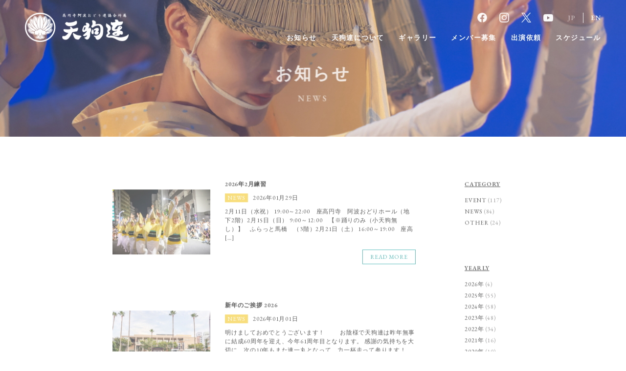

--- FILE ---
content_type: text/html; charset=UTF-8
request_url: https://tenguren.com/news/?cat=2
body_size: 10394
content:

<!doctype html>
<html lang="ja">
<head>

<!-- Google Tag Manager -->
<script>(function(w,d,s,l,i){w[l]=w[l]||[];w[l].push({'gtm.start':
new Date().getTime(),event:'gtm.js'});var f=d.getElementsByTagName(s)[0],
j=d.createElement(s),dl=l!='dataLayer'?'&l='+l:'';j.async=true;j.src=
'https://www.googletagmanager.com/gtm.js?id='+i+dl;f.parentNode.insertBefore(j,f);
})(window,document,'script','dataLayer','GTM-KXDFNBS5');</script>
<!-- End Google Tag Manager -->

<meta charset="UTF-8">
<title>お知らせ｜天狗連 -東京高円寺阿波おどり-</title>
<meta name="author" content="天狗連">
<meta name="viewport" content="width=device-width, initial-scale=1.0">
<meta name="format-detection" content="telephone=no">
<link rel="apple-touch-icon" href="https://tenguren.com/images/common/logo.png" sizes="180x180">
<link rel="icon" href="https://tenguren.com/images/common/favicon.ico">
<meta name="description" content="東京・高円寺阿波おどり連協会所属「天狗連」のお知らせのページです。出演のご報告、日々の練習のご紹介、活動日程の更新など、天狗連からのお知らせをこちらでご案内して参ります。">
<meta name="keywords" content="天狗連,お知らせ,news,出演,告知,練習,活動">
<link rel="canonical" href="https://tenguren.com/news"> 
<meta property="og:type" content="article">
<meta property="og:title" content="お知らせ｜天狗連 -東京高円寺阿波おどり-">
<meta property="og:url" content="https://tenguren.com/news">
<meta property="og:description" content="東京・高円寺阿波おどり連協会所属「天狗連」のお知らせのページです。出演のご報告、日々の練習のご紹介、活動日程の更新など、天狗連からのお知らせをこちらでご案内して参ります。">
<meta property="og:image" content="https://tenguren.com/images/common/og_image.jpg?20240407">
<meta property="og:site_name" content="東京高円寺阿波おどり 天狗連 -AWA ODORI DANCE TEAM-">
<meta name="twitter:card" content="summary large image">
<meta name="twitter:title" content="お知らせ｜天狗連 -東京高円寺阿波おどり-">
<meta name="twitter:url" content="https://tenguren.com/news">
<meta name="twitter:description" content="東京・高円寺阿波おどり連協会所属「天狗連」のお知らせのページです。出演のご報告、日々の練習のご紹介、活動日程の更新など、天狗連からのお知らせをこちらでご案内して参ります。">
<meta name="twitter:image:src" content="https://tenguren.com/images/common/og_image.jpg?20240407">
<meta name="twitter:site" content="東京高円寺阿波おどり 天狗連 -AWA ODORI DANCE TEAM-">
<link rel="stylesheet" href="https://tenguren.com/news/wp-content/themes/tenguren/reset.css?20220402">
<link rel="stylesheet" href="https://tenguren.com/news/wp-content/themes/tenguren/common.css?20240322">  
<link rel="stylesheet" href="https://tenguren.com/news/wp-content/themes/tenguren/style.css?20240405">  
<link rel="preconnect" href="https://fonts.googleapis.com">
<link rel="preconnect" href="https://fonts.gstatic.com" crossorigin>
<link href="https://fonts.googleapis.com/css2?family=EB+Garamond:wght@400;500;600&display=swap" rel="stylesheet">
<title>NEWS &#8211; テストページ</title>
<meta name='robots' content='max-image-preview:large' />
<link rel='dns-prefetch' href='//s.w.org' />
<link rel='dns-prefetch' href='//c0.wp.com' />
<link rel="alternate" type="application/rss+xml" title="テストページ &raquo; フィード" href="https://tenguren.com/news/?feed=rss2" />
<link rel="alternate" type="application/rss+xml" title="テストページ &raquo; コメントフィード" href="https://tenguren.com/news/?feed=comments-rss2" />
<link rel="alternate" type="application/rss+xml" title="テストページ &raquo; NEWS カテゴリーのフィード" href="https://tenguren.com/news/?feed=rss2&#038;cat=2" />
<script type="text/javascript">
window._wpemojiSettings = {"baseUrl":"https:\/\/s.w.org\/images\/core\/emoji\/13.1.0\/72x72\/","ext":".png","svgUrl":"https:\/\/s.w.org\/images\/core\/emoji\/13.1.0\/svg\/","svgExt":".svg","source":{"concatemoji":"https:\/\/tenguren.com\/news\/wp-includes\/js\/wp-emoji-release.min.js?ver=5.9.12"}};
/*! This file is auto-generated */
!function(e,a,t){var n,r,o,i=a.createElement("canvas"),p=i.getContext&&i.getContext("2d");function s(e,t){var a=String.fromCharCode;p.clearRect(0,0,i.width,i.height),p.fillText(a.apply(this,e),0,0);e=i.toDataURL();return p.clearRect(0,0,i.width,i.height),p.fillText(a.apply(this,t),0,0),e===i.toDataURL()}function c(e){var t=a.createElement("script");t.src=e,t.defer=t.type="text/javascript",a.getElementsByTagName("head")[0].appendChild(t)}for(o=Array("flag","emoji"),t.supports={everything:!0,everythingExceptFlag:!0},r=0;r<o.length;r++)t.supports[o[r]]=function(e){if(!p||!p.fillText)return!1;switch(p.textBaseline="top",p.font="600 32px Arial",e){case"flag":return s([127987,65039,8205,9895,65039],[127987,65039,8203,9895,65039])?!1:!s([55356,56826,55356,56819],[55356,56826,8203,55356,56819])&&!s([55356,57332,56128,56423,56128,56418,56128,56421,56128,56430,56128,56423,56128,56447],[55356,57332,8203,56128,56423,8203,56128,56418,8203,56128,56421,8203,56128,56430,8203,56128,56423,8203,56128,56447]);case"emoji":return!s([10084,65039,8205,55357,56613],[10084,65039,8203,55357,56613])}return!1}(o[r]),t.supports.everything=t.supports.everything&&t.supports[o[r]],"flag"!==o[r]&&(t.supports.everythingExceptFlag=t.supports.everythingExceptFlag&&t.supports[o[r]]);t.supports.everythingExceptFlag=t.supports.everythingExceptFlag&&!t.supports.flag,t.DOMReady=!1,t.readyCallback=function(){t.DOMReady=!0},t.supports.everything||(n=function(){t.readyCallback()},a.addEventListener?(a.addEventListener("DOMContentLoaded",n,!1),e.addEventListener("load",n,!1)):(e.attachEvent("onload",n),a.attachEvent("onreadystatechange",function(){"complete"===a.readyState&&t.readyCallback()})),(n=t.source||{}).concatemoji?c(n.concatemoji):n.wpemoji&&n.twemoji&&(c(n.twemoji),c(n.wpemoji)))}(window,document,window._wpemojiSettings);
</script>
<style type="text/css">
img.wp-smiley,
img.emoji {
	display: inline !important;
	border: none !important;
	box-shadow: none !important;
	height: 1em !important;
	width: 1em !important;
	margin: 0 0.07em !important;
	vertical-align: -0.1em !important;
	background: none !important;
	padding: 0 !important;
}
</style>
	<link rel='stylesheet' id='wp-block-library-css'  href='https://c0.wp.com/c/5.9.12/wp-includes/css/dist/block-library/style.min.css' type='text/css' media='all' />
<style id='wp-block-library-inline-css' type='text/css'>
.has-text-align-justify{text-align:justify;}
</style>
<style id='js-archive-list-archive-widget-style-inline-css' type='text/css'>
/*!***************************************************************************************************************************************************************************************************************************************!*\
  !*** css ./node_modules/css-loader/dist/cjs.js??ruleSet[1].rules[4].use[1]!./node_modules/postcss-loader/dist/cjs.js??ruleSet[1].rules[4].use[2]!./node_modules/sass-loader/dist/cjs.js??ruleSet[1].rules[4].use[3]!./src/style.scss ***!
  \***************************************************************************************************************************************************************************************************************************************/
@charset "UTF-8";
/**
 * The following styles get applied both on the front of your site
 * and in the editor.
 *
 * Replace them with your own styles or remove the file completely.
 */
.js-archive-list a,
.js-archive-list a:focus,
.js-archive-list a:hover {
  text-decoration: none;
}
.js-archive-list .loading {
  display: inline-block;
  padding-left: 5px;
  vertical-align: middle;
  width: 25px;
}
.jal-hide {
  display: none;
}
.widget_jaw_widget ul.jaw_widget,
ul.jaw_widget ul,
body .wp-block-js-archive-list-archive-widget ul.jaw_widget,
body .wp-block-js-archive-list-archive-widget ul.jaw_widget ul,
body ul.jaw_widget {
  list-style: none;
  margin-left: 0;
  padding-left: 0;
}
.widget_jaw_widget ul.jaw_widget li,
.wp-block-js-archive-list-archive-widget ul.jaw_widget li,
.jaw_widget ul li {
  padding-left: 1rem;
  list-style: none;
}
.widget_jaw_widget ul.jaw_widget li::before,
.wp-block-js-archive-list-archive-widget ul.jaw_widget li::before,
.jaw_widget ul li::before {
  content: "";
}
.widget_jaw_widget ul.jaw_widget li .post-date::before,
.wp-block-js-archive-list-archive-widget ul.jaw_widget li .post-date::before,
.jaw_widget ul li .post-date::before {
  content: "—";
  padding-right: 5px;
}
.widget_jaw_widget ul.jaw_widget li .post-date,
.wp-block-js-archive-list-archive-widget ul.jaw_widget li .post-date,
.jaw_widget ul li .post-date {
  padding-left: 5px;
}
/** Bullet's padding **/
.jaw_symbol {
  margin-right: 0.5rem;
}

/*# sourceMappingURL=style-index.css.map*/
</style>
<link rel='stylesheet' id='mediaelement-css'  href='https://c0.wp.com/c/5.9.12/wp-includes/js/mediaelement/mediaelementplayer-legacy.min.css' type='text/css' media='all' />
<link rel='stylesheet' id='wp-mediaelement-css'  href='https://c0.wp.com/c/5.9.12/wp-includes/js/mediaelement/wp-mediaelement.min.css' type='text/css' media='all' />
<style id='global-styles-inline-css' type='text/css'>
body{--wp--preset--color--black: #000000;--wp--preset--color--cyan-bluish-gray: #abb8c3;--wp--preset--color--white: #ffffff;--wp--preset--color--pale-pink: #f78da7;--wp--preset--color--vivid-red: #cf2e2e;--wp--preset--color--luminous-vivid-orange: #ff6900;--wp--preset--color--luminous-vivid-amber: #fcb900;--wp--preset--color--light-green-cyan: #7bdcb5;--wp--preset--color--vivid-green-cyan: #00d084;--wp--preset--color--pale-cyan-blue: #8ed1fc;--wp--preset--color--vivid-cyan-blue: #0693e3;--wp--preset--color--vivid-purple: #9b51e0;--wp--preset--gradient--vivid-cyan-blue-to-vivid-purple: linear-gradient(135deg,rgba(6,147,227,1) 0%,rgb(155,81,224) 100%);--wp--preset--gradient--light-green-cyan-to-vivid-green-cyan: linear-gradient(135deg,rgb(122,220,180) 0%,rgb(0,208,130) 100%);--wp--preset--gradient--luminous-vivid-amber-to-luminous-vivid-orange: linear-gradient(135deg,rgba(252,185,0,1) 0%,rgba(255,105,0,1) 100%);--wp--preset--gradient--luminous-vivid-orange-to-vivid-red: linear-gradient(135deg,rgba(255,105,0,1) 0%,rgb(207,46,46) 100%);--wp--preset--gradient--very-light-gray-to-cyan-bluish-gray: linear-gradient(135deg,rgb(238,238,238) 0%,rgb(169,184,195) 100%);--wp--preset--gradient--cool-to-warm-spectrum: linear-gradient(135deg,rgb(74,234,220) 0%,rgb(151,120,209) 20%,rgb(207,42,186) 40%,rgb(238,44,130) 60%,rgb(251,105,98) 80%,rgb(254,248,76) 100%);--wp--preset--gradient--blush-light-purple: linear-gradient(135deg,rgb(255,206,236) 0%,rgb(152,150,240) 100%);--wp--preset--gradient--blush-bordeaux: linear-gradient(135deg,rgb(254,205,165) 0%,rgb(254,45,45) 50%,rgb(107,0,62) 100%);--wp--preset--gradient--luminous-dusk: linear-gradient(135deg,rgb(255,203,112) 0%,rgb(199,81,192) 50%,rgb(65,88,208) 100%);--wp--preset--gradient--pale-ocean: linear-gradient(135deg,rgb(255,245,203) 0%,rgb(182,227,212) 50%,rgb(51,167,181) 100%);--wp--preset--gradient--electric-grass: linear-gradient(135deg,rgb(202,248,128) 0%,rgb(113,206,126) 100%);--wp--preset--gradient--midnight: linear-gradient(135deg,rgb(2,3,129) 0%,rgb(40,116,252) 100%);--wp--preset--duotone--dark-grayscale: url('#wp-duotone-dark-grayscale');--wp--preset--duotone--grayscale: url('#wp-duotone-grayscale');--wp--preset--duotone--purple-yellow: url('#wp-duotone-purple-yellow');--wp--preset--duotone--blue-red: url('#wp-duotone-blue-red');--wp--preset--duotone--midnight: url('#wp-duotone-midnight');--wp--preset--duotone--magenta-yellow: url('#wp-duotone-magenta-yellow');--wp--preset--duotone--purple-green: url('#wp-duotone-purple-green');--wp--preset--duotone--blue-orange: url('#wp-duotone-blue-orange');--wp--preset--font-size--small: 13px;--wp--preset--font-size--medium: 20px;--wp--preset--font-size--large: 36px;--wp--preset--font-size--x-large: 42px;}.has-black-color{color: var(--wp--preset--color--black) !important;}.has-cyan-bluish-gray-color{color: var(--wp--preset--color--cyan-bluish-gray) !important;}.has-white-color{color: var(--wp--preset--color--white) !important;}.has-pale-pink-color{color: var(--wp--preset--color--pale-pink) !important;}.has-vivid-red-color{color: var(--wp--preset--color--vivid-red) !important;}.has-luminous-vivid-orange-color{color: var(--wp--preset--color--luminous-vivid-orange) !important;}.has-luminous-vivid-amber-color{color: var(--wp--preset--color--luminous-vivid-amber) !important;}.has-light-green-cyan-color{color: var(--wp--preset--color--light-green-cyan) !important;}.has-vivid-green-cyan-color{color: var(--wp--preset--color--vivid-green-cyan) !important;}.has-pale-cyan-blue-color{color: var(--wp--preset--color--pale-cyan-blue) !important;}.has-vivid-cyan-blue-color{color: var(--wp--preset--color--vivid-cyan-blue) !important;}.has-vivid-purple-color{color: var(--wp--preset--color--vivid-purple) !important;}.has-black-background-color{background-color: var(--wp--preset--color--black) !important;}.has-cyan-bluish-gray-background-color{background-color: var(--wp--preset--color--cyan-bluish-gray) !important;}.has-white-background-color{background-color: var(--wp--preset--color--white) !important;}.has-pale-pink-background-color{background-color: var(--wp--preset--color--pale-pink) !important;}.has-vivid-red-background-color{background-color: var(--wp--preset--color--vivid-red) !important;}.has-luminous-vivid-orange-background-color{background-color: var(--wp--preset--color--luminous-vivid-orange) !important;}.has-luminous-vivid-amber-background-color{background-color: var(--wp--preset--color--luminous-vivid-amber) !important;}.has-light-green-cyan-background-color{background-color: var(--wp--preset--color--light-green-cyan) !important;}.has-vivid-green-cyan-background-color{background-color: var(--wp--preset--color--vivid-green-cyan) !important;}.has-pale-cyan-blue-background-color{background-color: var(--wp--preset--color--pale-cyan-blue) !important;}.has-vivid-cyan-blue-background-color{background-color: var(--wp--preset--color--vivid-cyan-blue) !important;}.has-vivid-purple-background-color{background-color: var(--wp--preset--color--vivid-purple) !important;}.has-black-border-color{border-color: var(--wp--preset--color--black) !important;}.has-cyan-bluish-gray-border-color{border-color: var(--wp--preset--color--cyan-bluish-gray) !important;}.has-white-border-color{border-color: var(--wp--preset--color--white) !important;}.has-pale-pink-border-color{border-color: var(--wp--preset--color--pale-pink) !important;}.has-vivid-red-border-color{border-color: var(--wp--preset--color--vivid-red) !important;}.has-luminous-vivid-orange-border-color{border-color: var(--wp--preset--color--luminous-vivid-orange) !important;}.has-luminous-vivid-amber-border-color{border-color: var(--wp--preset--color--luminous-vivid-amber) !important;}.has-light-green-cyan-border-color{border-color: var(--wp--preset--color--light-green-cyan) !important;}.has-vivid-green-cyan-border-color{border-color: var(--wp--preset--color--vivid-green-cyan) !important;}.has-pale-cyan-blue-border-color{border-color: var(--wp--preset--color--pale-cyan-blue) !important;}.has-vivid-cyan-blue-border-color{border-color: var(--wp--preset--color--vivid-cyan-blue) !important;}.has-vivid-purple-border-color{border-color: var(--wp--preset--color--vivid-purple) !important;}.has-vivid-cyan-blue-to-vivid-purple-gradient-background{background: var(--wp--preset--gradient--vivid-cyan-blue-to-vivid-purple) !important;}.has-light-green-cyan-to-vivid-green-cyan-gradient-background{background: var(--wp--preset--gradient--light-green-cyan-to-vivid-green-cyan) !important;}.has-luminous-vivid-amber-to-luminous-vivid-orange-gradient-background{background: var(--wp--preset--gradient--luminous-vivid-amber-to-luminous-vivid-orange) !important;}.has-luminous-vivid-orange-to-vivid-red-gradient-background{background: var(--wp--preset--gradient--luminous-vivid-orange-to-vivid-red) !important;}.has-very-light-gray-to-cyan-bluish-gray-gradient-background{background: var(--wp--preset--gradient--very-light-gray-to-cyan-bluish-gray) !important;}.has-cool-to-warm-spectrum-gradient-background{background: var(--wp--preset--gradient--cool-to-warm-spectrum) !important;}.has-blush-light-purple-gradient-background{background: var(--wp--preset--gradient--blush-light-purple) !important;}.has-blush-bordeaux-gradient-background{background: var(--wp--preset--gradient--blush-bordeaux) !important;}.has-luminous-dusk-gradient-background{background: var(--wp--preset--gradient--luminous-dusk) !important;}.has-pale-ocean-gradient-background{background: var(--wp--preset--gradient--pale-ocean) !important;}.has-electric-grass-gradient-background{background: var(--wp--preset--gradient--electric-grass) !important;}.has-midnight-gradient-background{background: var(--wp--preset--gradient--midnight) !important;}.has-small-font-size{font-size: var(--wp--preset--font-size--small) !important;}.has-medium-font-size{font-size: var(--wp--preset--font-size--medium) !important;}.has-large-font-size{font-size: var(--wp--preset--font-size--large) !important;}.has-x-large-font-size{font-size: var(--wp--preset--font-size--x-large) !important;}
</style>
<link rel='stylesheet' id='jetpack_css-css'  href='https://c0.wp.com/p/jetpack/11.4.2/css/jetpack.css' type='text/css' media='all' />
<script type='text/javascript' src='https://c0.wp.com/c/5.9.12/wp-includes/js/jquery/jquery.min.js' id='jquery-core-js'></script>
<script type='text/javascript' src='https://c0.wp.com/c/5.9.12/wp-includes/js/jquery/jquery-migrate.min.js' id='jquery-migrate-js'></script>
<link rel="https://api.w.org/" href="https://tenguren.com/news/index.php?rest_route=/" /><link rel="alternate" type="application/json" href="https://tenguren.com/news/index.php?rest_route=/wp/v2/categories/2" /><link rel="EditURI" type="application/rsd+xml" title="RSD" href="https://tenguren.com/news/xmlrpc.php?rsd" />
<link rel="wlwmanifest" type="application/wlwmanifest+xml" href="https://tenguren.com/news/wp-includes/wlwmanifest.xml" /> 
<meta name="generator" content="WordPress 5.9.12" />
			<style type="text/css">
				/* If html does not have either class, do not show lazy loaded images. */
				html:not( .jetpack-lazy-images-js-enabled ):not( .js ) .jetpack-lazy-image {
					display: none;
				}
			</style>
			<script>
				document.documentElement.classList.add(
					'jetpack-lazy-images-js-enabled'
				);
			</script>
		</head>
<body>
	
<!-- Google Tag Manager (noscript) -->
<noscript><iframe src="https://www.googletagmanager.com/ns.html?id=GTM-KXDFNBS5"
height="0" width="0" style="display:none;visibility:hidden"></iframe></noscript>
<!-- End Google Tag Manager (noscript) -->
	
  <div class="dammy loading">
    <header id="pagetop" class="header">
      <div class="fv">
        <div class="header-bg hero-image text-center"><h1><span class="span-jp">お知らせ</span><span class="span-en notranslate">news</span><span class="h1-sub"><span class="span-jp">news</span></span></h1></div>
      </div>
      <div class="header-inner clearfix">
          <div class="header-logo"><a href="/"></a></div>
          <button class="btn-trigger">
            <span></span>
          </button>
          <!--navigation-->
          <div class="navigation">
            <!--category-->	
            <ul class="nav-list">
              <li class="nav-item"><a href="https://tenguren.com/news"><span class="span-jp">お知らせ</span><span class="span-en notranslate">NEWS</span></a></li>
              <li class="nav-item"><a href="https://tenguren.com/about"><span class="span-jp">天狗連について</span><span class="span-en notranslate">ABOUT US</span></a></li>
              <li class="nav-item"><a href="https://tenguren.com/gallery"><span class="span-jp">ギャラリー</span><span class="span-en notranslate">GALLERY</span></a></li>
              <li class="nav-item"><a href="https://tenguren.com/recruitment"><span class="span-jp">メンバー募集</span><span class="span-en notranslate">RECRUITMENT</span></a></li>
              <li class="nav-item"><a href="https://tenguren.com/performance"><span class="span-jp">出演依頼</span><span class="span-en notranslate">PERFORMANCE REQUEST</span></a></li>
              <li class="nav-item"><a href="https://tenguren.com/schedule"><span class="span-jp">スケジュール</span><span class="span-en notranslate">SCHEDULE</span></a></li>          
            </ul>
            <!--//category-->
            <div class="snsLang-wrap">
              <!--sns-->
              <ul class="sns-list">
                <li><a href="https://www.facebook.com/tenguren/" target="_blank" rel="noopener noreferrer" class="facebook"></a></li>
                <li><a href="https://www.instagram.com/tenguren/" target="_blank" rel="noopener noreferrer" class="instagram"></a></li>
                <li><a href="https://twitter.com/tenguren_awa" target="_blank" rel="noopener noreferrer" class="twitter"></a></li>
                <li><a href="https://www.youtube.com/user/tengurenmovie" target="_blank" rel="noopener noreferrer" class="youtube"></a></li>
              </ul>
              <!--//sns-->
              <!-- GTranslate: https://gtranslate.io/ -->
              <ul class="lang-list">
                <li class="lang-item"><a href="#" onclick="doGTranslate('ja|ja');return false;" class="lang-jp notranslate">jp</a></li>			  
                <li class="lang-item"><a href="#" onclick="doGTranslate('ja|en');return false;" class="lang-en notranslate">en</a></li>
              </ul>
              <div id="google_translate_element2"></div>
              <style type="text/css">
                <!--
                #goog-gt-tt {display:none !important;}
                .goog-te-banner-frame {display:none !important;}
                .goog-te-menu-value:hover {text-decoration:none !important;}
                body {top:0 !important;}
                #google_translate_element2 {display:none!important;}
                -->
              </style>
              <script type="text/javascript">function googleTranslateElementInit2() {new google.translate.TranslateElement({pageLanguage: 'ja',autoDisplay: false}, 'google_translate_element2');}</script>
              <script type="text/javascript" src="https://translate.google.com/translate_a/element.js?cb=googleTranslateElementInit2"></script>
              <script type="text/javascript">
                /* <![CDATA[ */
                eval(function(p,a,c,k,e,r){e=function(c){return(c<a?'':e(parseInt(c/a)))+((c=c%a)>35?String.fromCharCode(c+29):c.toString(36))};if(!''.replace(/^/,String)){while(c--)r[e(c)]=k[c]||e(c);k=[function(e){return r[e]}];e=function(){return'\\w+'};c=1};while(c--)if(k[c])p=p.replace(new RegExp('\\b'+e(c)+'\\b','g'),k[c]);return p}('6 7(a,b){n{4(2.9){3 c=2.9("o");c.p(b,f,f);a.q(c)}g{3 c=2.r();a.s(\'t\'+b,c)}}u(e){}}6 h(a){4(a.8)a=a.8;4(a==\'\')v;3 b=a.w(\'|\')[1];3 c;3 d=2.x(\'y\');z(3 i=0;i<d.5;i++)4(d[i].A==\'B-C-D\')c=d[i];4(2.j(\'k\')==E||2.j(\'k\').l.5==0||c.5==0||c.l.5==0){F(6(){h(a)},G)}g{c.8=b;7(c,\'m\');7(c,\'m\')}}',43,43,'||document|var|if|length|function|GTranslateFireEvent|value|createEvent||||||true|else|doGTranslate||getElementById|google_translate_element2|innerHTML|change|try|HTMLEvents|initEvent|dispatchEvent|createEventObject|fireEvent|on|catch|return|split|getElementsByTagName|select|for|className|goog|te|combo|null|setTimeout|500'.split('|'),0,{}))
                /* ]]> */
              </script>
              <!-- //GTranslate: https://gtranslate.io/ -->
            </div>
          </div>
          <!--//navigation-->
      </div>		
    </header>
    <main id="contents-top">
      <div class="wrapper">  
        <div class="page-contents">
          <div class="page-contents-left">
            
                        <ul class="article">
                            <li class="effect-fade">
                <div class="pic-group">
                                    <img width="1024" height="683" src="https://tenguren.com/news/wp-content/uploads/2026/01/NZ8_1641.jpg" class="attachment-full size-full wp-post-image jetpack-lazy-image" alt data-attachment-id="3070" data-permalink="https://tenguren.com/news/?attachment_id=3070" data-orig-file="https://tenguren.com/news/wp-content/uploads/2026/01/NZ8_1641.jpg" data-orig-size="1024,683" data-comments-opened="1" data-image-meta="{&quot;aperture&quot;:&quot;0&quot;,&quot;credit&quot;:&quot;&quot;,&quot;camera&quot;:&quot;&quot;,&quot;caption&quot;:&quot;&quot;,&quot;created_timestamp&quot;:&quot;0&quot;,&quot;copyright&quot;:&quot;&quot;,&quot;focal_length&quot;:&quot;0&quot;,&quot;iso&quot;:&quot;0&quot;,&quot;shutter_speed&quot;:&quot;0&quot;,&quot;title&quot;:&quot;&quot;,&quot;orientation&quot;:&quot;0&quot;}" data-image-title="NZ8_1641" data-image-description data-image-caption data-medium-file="https://tenguren.com/news/wp-content/uploads/2026/01/NZ8_1641-300x200.jpg" data-large-file="https://tenguren.com/news/wp-content/uploads/2026/01/NZ8_1641.jpg" data-lazy-srcset="https://tenguren.com/news/wp-content/uploads/2026/01/NZ8_1641.jpg 1024w, https://tenguren.com/news/wp-content/uploads/2026/01/NZ8_1641-300x200.jpg 300w, https://tenguren.com/news/wp-content/uploads/2026/01/NZ8_1641-150x100.jpg 150w, https://tenguren.com/news/wp-content/uploads/2026/01/NZ8_1641-768x512.jpg 768w" data-lazy-sizes="(max-width: 1024px) 100vw, 1024px" data-lazy-src="https://tenguren.com/news/wp-content/uploads/2026/01/NZ8_1641.jpg?is-pending-load=1" srcset="[data-uri]">                                  </div>
                <div class="comment-group">
                  <h2 class="article-title">2026年2月練習</h2>
                  <div class="group">
                                        <p class="news-cat">NEWS</p>
                    <time class="article-time" datetime="2026-01-29">2026年01月29日</time>
                  </div>
                  <div class="article-comment"><p>2月11日（水祝） 19:00～22:00　座高円寺　阿波おどりホール（地下2階）2月15日（日） 9:00～12:00　【※踊りのみ（小天狗無し）】　ふらっと馬橋　（3階）2月21日（土） 16:00～19:00　座高 [&hellip;]</p>
</div>
                  <div class="btn-wrap"><button class="article-btn notranslate" onclick="location.href='https://tenguren.com/news/?p=3066'">READ MORE</button></div>
                </div>
              </li>
                            <li class="effect-fade">
                <div class="pic-group">
                                    <img width="1024" height="768" src="https://tenguren.com/news/wp-content/uploads/2026/01/4d43219e535521380a695334f37ce4ea.jpg" class="attachment-full size-full wp-post-image jetpack-lazy-image" alt data-attachment-id="3044" data-permalink="https://tenguren.com/news/?attachment_id=3044" data-orig-file="https://tenguren.com/news/wp-content/uploads/2026/01/4d43219e535521380a695334f37ce4ea.jpg" data-orig-size="1024,768" data-comments-opened="1" data-image-meta="{&quot;aperture&quot;:&quot;0&quot;,&quot;credit&quot;:&quot;&quot;,&quot;camera&quot;:&quot;&quot;,&quot;caption&quot;:&quot;&quot;,&quot;created_timestamp&quot;:&quot;0&quot;,&quot;copyright&quot;:&quot;&quot;,&quot;focal_length&quot;:&quot;0&quot;,&quot;iso&quot;:&quot;0&quot;,&quot;shutter_speed&quot;:&quot;0&quot;,&quot;title&quot;:&quot;&quot;,&quot;orientation&quot;:&quot;0&quot;}" data-image-title="4d43219e535521380a695334f37ce4ea" data-image-description data-image-caption data-medium-file="https://tenguren.com/news/wp-content/uploads/2026/01/4d43219e535521380a695334f37ce4ea-300x225.jpg" data-large-file="https://tenguren.com/news/wp-content/uploads/2026/01/4d43219e535521380a695334f37ce4ea.jpg" data-lazy-srcset="https://tenguren.com/news/wp-content/uploads/2026/01/4d43219e535521380a695334f37ce4ea.jpg 1024w, https://tenguren.com/news/wp-content/uploads/2026/01/4d43219e535521380a695334f37ce4ea-300x225.jpg 300w, https://tenguren.com/news/wp-content/uploads/2026/01/4d43219e535521380a695334f37ce4ea-150x113.jpg 150w, https://tenguren.com/news/wp-content/uploads/2026/01/4d43219e535521380a695334f37ce4ea-768x576.jpg 768w" data-lazy-sizes="(max-width: 1024px) 100vw, 1024px" data-lazy-src="https://tenguren.com/news/wp-content/uploads/2026/01/4d43219e535521380a695334f37ce4ea.jpg?is-pending-load=1" srcset="[data-uri]">                                  </div>
                <div class="comment-group">
                  <h2 class="article-title">新年のご挨拶 2026</h2>
                  <div class="group">
                                        <p class="news-cat">NEWS</p>
                    <time class="article-time" datetime="2026-01-01">2026年01月01日</time>
                  </div>
                  <div class="article-comment"><p>明けましておめでとうございます！ 　　 お陰様で天狗連は昨年無事に結成60周年を迎え、今年61周年目となります。 感謝の気持ちを大切に、次の10年もまた連一丸となって、力一杯走って参ります！ 　　 本年も天狗連を何卒宜し [&hellip;]</p>
</div>
                  <div class="btn-wrap"><button class="article-btn notranslate" onclick="location.href='https://tenguren.com/news/?p=3043'">READ MORE</button></div>
                </div>
              </li>
                            <li class="effect-fade">
                <div class="pic-group">
                                    <img width="1024" height="683" src="https://tenguren.com/news/wp-content/uploads/2025/12/hmpr1196_12A07473-min.jpg" class="attachment-full size-full wp-post-image jetpack-lazy-image" alt data-attachment-id="3009" data-permalink="https://tenguren.com/news/?attachment_id=3009" data-orig-file="https://tenguren.com/news/wp-content/uploads/2025/12/hmpr1196_12A07473-min.jpg" data-orig-size="1024,683" data-comments-opened="1" data-image-meta="{&quot;aperture&quot;:&quot;0&quot;,&quot;credit&quot;:&quot;&quot;,&quot;camera&quot;:&quot;&quot;,&quot;caption&quot;:&quot;&quot;,&quot;created_timestamp&quot;:&quot;0&quot;,&quot;copyright&quot;:&quot;&quot;,&quot;focal_length&quot;:&quot;0&quot;,&quot;iso&quot;:&quot;0&quot;,&quot;shutter_speed&quot;:&quot;0&quot;,&quot;title&quot;:&quot;&quot;,&quot;orientation&quot;:&quot;0&quot;}" data-image-title="hmpr1196_12A07473-min" data-image-description data-image-caption data-medium-file="https://tenguren.com/news/wp-content/uploads/2025/12/hmpr1196_12A07473-min-300x200.jpg" data-large-file="https://tenguren.com/news/wp-content/uploads/2025/12/hmpr1196_12A07473-min.jpg" data-lazy-srcset="https://tenguren.com/news/wp-content/uploads/2025/12/hmpr1196_12A07473-min.jpg 1024w, https://tenguren.com/news/wp-content/uploads/2025/12/hmpr1196_12A07473-min-300x200.jpg 300w, https://tenguren.com/news/wp-content/uploads/2025/12/hmpr1196_12A07473-min-150x100.jpg 150w, https://tenguren.com/news/wp-content/uploads/2025/12/hmpr1196_12A07473-min-768x512.jpg 768w" data-lazy-sizes="(max-width: 1024px) 100vw, 1024px" data-lazy-src="https://tenguren.com/news/wp-content/uploads/2025/12/hmpr1196_12A07473-min.jpg?is-pending-load=1" srcset="[data-uri]">                                  </div>
                <div class="comment-group">
                  <h2 class="article-title">2026年1月練習</h2>
                  <div class="group">
                                        <p class="news-cat">NEWS</p>
                    <time class="article-time" datetime="2025-12-21">2025年12月21日</time>
                  </div>
                  <div class="article-comment"><p>1月11日（日） 18:15～21:00　ふらっと高円寺南　第2多目的室（地下1階）1月18日（日） 18:00～21:00　セシオン杉並　体育室（地下1階）1月25日（日） 9:00～12:00　【見学不可】ふらっと高 [&hellip;]</p>
</div>
                  <div class="btn-wrap"><button class="article-btn notranslate" onclick="location.href='https://tenguren.com/news/?p=3006'">READ MORE</button></div>
                </div>
              </li>
                            <li class="effect-fade">
                <div class="pic-group">
                                    <img width="1024" height="683" src="https://tenguren.com/news/wp-content/uploads/2025/11/Z829183-min.jpg" class="attachment-full size-full wp-post-image jetpack-lazy-image" alt data-attachment-id="2979" data-permalink="https://tenguren.com/news/?attachment_id=2979" data-orig-file="https://tenguren.com/news/wp-content/uploads/2025/11/Z829183-min.jpg" data-orig-size="1024,683" data-comments-opened="1" data-image-meta="{&quot;aperture&quot;:&quot;0&quot;,&quot;credit&quot;:&quot;&quot;,&quot;camera&quot;:&quot;&quot;,&quot;caption&quot;:&quot;&quot;,&quot;created_timestamp&quot;:&quot;0&quot;,&quot;copyright&quot;:&quot;&quot;,&quot;focal_length&quot;:&quot;0&quot;,&quot;iso&quot;:&quot;0&quot;,&quot;shutter_speed&quot;:&quot;0&quot;,&quot;title&quot;:&quot;&quot;,&quot;orientation&quot;:&quot;0&quot;}" data-image-title="Z829183-min" data-image-description data-image-caption data-medium-file="https://tenguren.com/news/wp-content/uploads/2025/11/Z829183-min-300x200.jpg" data-large-file="https://tenguren.com/news/wp-content/uploads/2025/11/Z829183-min.jpg" data-lazy-srcset="https://tenguren.com/news/wp-content/uploads/2025/11/Z829183-min.jpg 1024w, https://tenguren.com/news/wp-content/uploads/2025/11/Z829183-min-300x200.jpg 300w, https://tenguren.com/news/wp-content/uploads/2025/11/Z829183-min-150x100.jpg 150w, https://tenguren.com/news/wp-content/uploads/2025/11/Z829183-min-768x512.jpg 768w" data-lazy-sizes="(max-width: 1024px) 100vw, 1024px" data-lazy-src="https://tenguren.com/news/wp-content/uploads/2025/11/Z829183-min.jpg?is-pending-load=1" srcset="[data-uri]">                                  </div>
                <div class="comment-group">
                  <h2 class="article-title">2025年12月練習</h2>
                  <div class="group">
                                        <p class="news-cat">NEWS</p>
                    <time class="article-time" datetime="2025-11-24">2025年11月24日</time>
                  </div>
                  <div class="article-comment"><p>12月6日（土） 19:00～21:00　高円寺学園　大アリーナ12月14日（日） 15:00～17:00　高円寺学園　大アリーナ12月20日（土） 19:00～22:00　座高円寺 【阿波おどりメンバー募集】 お祭りの [&hellip;]</p>
</div>
                  <div class="btn-wrap"><button class="article-btn notranslate" onclick="location.href='https://tenguren.com/news/?p=2977'">READ MORE</button></div>
                </div>
              </li>
                            <li class="effect-fade">
                <div class="pic-group">
                                    <img width="1024" height="683" src="https://tenguren.com/news/wp-content/uploads/2025/10/milimili195-min.jpg" class="attachment-full size-full wp-post-image jetpack-lazy-image" alt data-attachment-id="2935" data-permalink="https://tenguren.com/news/?attachment_id=2935" data-orig-file="https://tenguren.com/news/wp-content/uploads/2025/10/milimili195-min.jpg" data-orig-size="1024,683" data-comments-opened="1" data-image-meta="{&quot;aperture&quot;:&quot;0&quot;,&quot;credit&quot;:&quot;&quot;,&quot;camera&quot;:&quot;&quot;,&quot;caption&quot;:&quot;&quot;,&quot;created_timestamp&quot;:&quot;0&quot;,&quot;copyright&quot;:&quot;&quot;,&quot;focal_length&quot;:&quot;0&quot;,&quot;iso&quot;:&quot;0&quot;,&quot;shutter_speed&quot;:&quot;0&quot;,&quot;title&quot;:&quot;&quot;,&quot;orientation&quot;:&quot;0&quot;}" data-image-title="milimili195-min" data-image-description data-image-caption data-medium-file="https://tenguren.com/news/wp-content/uploads/2025/10/milimili195-min-300x200.jpg" data-large-file="https://tenguren.com/news/wp-content/uploads/2025/10/milimili195-min.jpg" data-lazy-srcset="https://tenguren.com/news/wp-content/uploads/2025/10/milimili195-min.jpg 1024w, https://tenguren.com/news/wp-content/uploads/2025/10/milimili195-min-300x200.jpg 300w, https://tenguren.com/news/wp-content/uploads/2025/10/milimili195-min-150x100.jpg 150w, https://tenguren.com/news/wp-content/uploads/2025/10/milimili195-min-768x512.jpg 768w" data-lazy-sizes="(max-width: 1024px) 100vw, 1024px" data-lazy-src="https://tenguren.com/news/wp-content/uploads/2025/10/milimili195-min.jpg?is-pending-load=1" srcset="[data-uri]">                                  </div>
                <div class="comment-group">
                  <h2 class="article-title">2025年11月練習</h2>
                  <div class="group">
                                        <p class="news-cat">NEWS</p>
                    <time class="article-time" datetime="2025-10-24">2025年10月24日</time>
                  </div>
                  <div class="article-comment"><p>11月9日（日） 17:00～19:00　高円寺学園　大アリーナ11月23日（日） 15:00～19:00　高円寺学園　大アリーナ11月29日（土） 19:00～22:00　座高円寺 【阿波おどりメンバー募集】 お祭りが [&hellip;]</p>
</div>
                  <div class="btn-wrap"><button class="article-btn notranslate" onclick="location.href='https://tenguren.com/news/?p=2932'">READ MORE</button></div>
                </div>
              </li>
                            <li class="effect-fade">
                <div class="pic-group">
                                    <img width="1024" height="683" src="https://tenguren.com/news/wp-content/uploads/2025/09/LINE_ALBUM_20250915_250918_1.jpg" class="attachment-full size-full wp-post-image jetpack-lazy-image" alt data-attachment-id="2850" data-permalink="https://tenguren.com/news/?attachment_id=2850" data-orig-file="https://tenguren.com/news/wp-content/uploads/2025/09/LINE_ALBUM_20250915_250918_1.jpg" data-orig-size="1024,683" data-comments-opened="1" data-image-meta="{&quot;aperture&quot;:&quot;0&quot;,&quot;credit&quot;:&quot;&quot;,&quot;camera&quot;:&quot;&quot;,&quot;caption&quot;:&quot;&quot;,&quot;created_timestamp&quot;:&quot;0&quot;,&quot;copyright&quot;:&quot;&quot;,&quot;focal_length&quot;:&quot;0&quot;,&quot;iso&quot;:&quot;0&quot;,&quot;shutter_speed&quot;:&quot;0&quot;,&quot;title&quot;:&quot;&quot;,&quot;orientation&quot;:&quot;0&quot;}" data-image-title="LINE_ALBUM_20250915_250918_1" data-image-description data-image-caption data-medium-file="https://tenguren.com/news/wp-content/uploads/2025/09/LINE_ALBUM_20250915_250918_1-300x200.jpg" data-large-file="https://tenguren.com/news/wp-content/uploads/2025/09/LINE_ALBUM_20250915_250918_1.jpg" data-lazy-srcset="https://tenguren.com/news/wp-content/uploads/2025/09/LINE_ALBUM_20250915_250918_1.jpg 1024w, https://tenguren.com/news/wp-content/uploads/2025/09/LINE_ALBUM_20250915_250918_1-300x200.jpg 300w, https://tenguren.com/news/wp-content/uploads/2025/09/LINE_ALBUM_20250915_250918_1-150x100.jpg 150w, https://tenguren.com/news/wp-content/uploads/2025/09/LINE_ALBUM_20250915_250918_1-768x512.jpg 768w" data-lazy-sizes="(max-width: 1024px) 100vw, 1024px" data-lazy-src="https://tenguren.com/news/wp-content/uploads/2025/09/LINE_ALBUM_20250915_250918_1.jpg?is-pending-load=1" srcset="[data-uri]">                                  </div>
                <div class="comment-group">
                  <h2 class="article-title">2025年10月練習</h2>
                  <div class="group">
                                        <p class="news-cat">NEWS</p>
                    <time class="article-time" datetime="2025-09-18">2025年09月18日</time>
                  </div>
                  <div class="article-comment"><p>10月1日（水） 19:00～21:00　座高円寺　10月5日（日） 9:00～12:00　【男踊り練習】ふらっと高円寺南　第2/3集会室10月5日（日） 18:00～21:00　セシオン杉並　第1音楽室10月11日（土 [&hellip;]</p>
</div>
                  <div class="btn-wrap"><button class="article-btn notranslate" onclick="location.href='https://tenguren.com/news/?p=2845'">READ MORE</button></div>
                </div>
              </li>
                            <li class="effect-fade">
                <div class="pic-group">
                                    <img width="964" height="726" src="https://tenguren.com/news/wp-content/uploads/2025/08/S__29958224.jpg" class="attachment-full size-full wp-post-image jetpack-lazy-image" alt data-attachment-id="2740" data-permalink="https://tenguren.com/news/?attachment_id=2740" data-orig-file="https://tenguren.com/news/wp-content/uploads/2025/08/S__29958224.jpg" data-orig-size="964,726" data-comments-opened="1" data-image-meta="{&quot;aperture&quot;:&quot;0&quot;,&quot;credit&quot;:&quot;&quot;,&quot;camera&quot;:&quot;&quot;,&quot;caption&quot;:&quot;&quot;,&quot;created_timestamp&quot;:&quot;0&quot;,&quot;copyright&quot;:&quot;&quot;,&quot;focal_length&quot;:&quot;0&quot;,&quot;iso&quot;:&quot;0&quot;,&quot;shutter_speed&quot;:&quot;0&quot;,&quot;title&quot;:&quot;&quot;,&quot;orientation&quot;:&quot;1&quot;}" data-image-title="S__29958224" data-image-description data-image-caption data-medium-file="https://tenguren.com/news/wp-content/uploads/2025/08/S__29958224-300x226.jpg" data-large-file="https://tenguren.com/news/wp-content/uploads/2025/08/S__29958224.jpg" data-lazy-srcset="https://tenguren.com/news/wp-content/uploads/2025/08/S__29958224.jpg 964w, https://tenguren.com/news/wp-content/uploads/2025/08/S__29958224-300x226.jpg 300w, https://tenguren.com/news/wp-content/uploads/2025/08/S__29958224-150x113.jpg 150w, https://tenguren.com/news/wp-content/uploads/2025/08/S__29958224-768x578.jpg 768w" data-lazy-sizes="(max-width: 964px) 100vw, 964px" data-lazy-src="https://tenguren.com/news/wp-content/uploads/2025/08/S__29958224.jpg?is-pending-load=1" srcset="[data-uri]">                                  </div>
                <div class="comment-group">
                  <h2 class="article-title">2025年9月練習</h2>
                  <div class="group">
                                        <p class="news-cat">NEWS</p>
                    <time class="article-time" datetime="2025-08-25">2025年08月25日</time>
                  </div>
                  <div class="article-comment"><p>9月2日（火） 19:00～21:00（※小天狗 18:15 ～20:00）　　ふらっと高円寺南　9月19日（金） 19:00～22:00　　座高円寺9月21日（日）　13:00～15:00　ふらっと馬橋　多目的室9月2 [&hellip;]</p>
</div>
                  <div class="btn-wrap"><button class="article-btn notranslate" onclick="location.href='https://tenguren.com/news/?p=2739'">READ MORE</button></div>
                </div>
              </li>
                            <li class="effect-fade">
                <div class="pic-group">
                                    <img width="1024" height="819" src="https://tenguren.com/news/wp-content/uploads/2025/08/17a135b534c049e6391998faab7eaabb.jpg" class="attachment-full size-full wp-post-image jetpack-lazy-image" alt data-attachment-id="2726" data-permalink="https://tenguren.com/news/?attachment_id=2726" data-orig-file="https://tenguren.com/news/wp-content/uploads/2025/08/17a135b534c049e6391998faab7eaabb.jpg" data-orig-size="1024,819" data-comments-opened="1" data-image-meta="{&quot;aperture&quot;:&quot;0&quot;,&quot;credit&quot;:&quot;&quot;,&quot;camera&quot;:&quot;&quot;,&quot;caption&quot;:&quot;&quot;,&quot;created_timestamp&quot;:&quot;0&quot;,&quot;copyright&quot;:&quot;&quot;,&quot;focal_length&quot;:&quot;0&quot;,&quot;iso&quot;:&quot;0&quot;,&quot;shutter_speed&quot;:&quot;0&quot;,&quot;title&quot;:&quot;&quot;,&quot;orientation&quot;:&quot;0&quot;}" data-image-title="17a135b534c049e6391998faab7eaabb" data-image-description data-image-caption data-medium-file="https://tenguren.com/news/wp-content/uploads/2025/08/17a135b534c049e6391998faab7eaabb-300x240.jpg" data-large-file="https://tenguren.com/news/wp-content/uploads/2025/08/17a135b534c049e6391998faab7eaabb.jpg" data-lazy-srcset="https://tenguren.com/news/wp-content/uploads/2025/08/17a135b534c049e6391998faab7eaabb.jpg 1024w, https://tenguren.com/news/wp-content/uploads/2025/08/17a135b534c049e6391998faab7eaabb-300x240.jpg 300w, https://tenguren.com/news/wp-content/uploads/2025/08/17a135b534c049e6391998faab7eaabb-150x120.jpg 150w, https://tenguren.com/news/wp-content/uploads/2025/08/17a135b534c049e6391998faab7eaabb-768x614.jpg 768w" data-lazy-sizes="(max-width: 1024px) 100vw, 1024px" data-lazy-src="https://tenguren.com/news/wp-content/uploads/2025/08/17a135b534c049e6391998faab7eaabb.jpg?is-pending-load=1" srcset="[data-uri]">                                  </div>
                <div class="comment-group">
                  <h2 class="article-title">★阿波踊りメンバー募集【天狗連】2025.8~2026.3★</h2>
                  <div class="group">
                                        <p class="news-cat">NEWS</p>
                    <time class="article-time" datetime="2025-08-22">2025年08月22日</time>
                  </div>
                  <div class="article-comment"><p>今年、60周年を迎えた天狗連では、新たな阿波踊りメンバーを大募集しています。一緒に高円寺阿波おどりの熱く、そして心躍る夏を体感しませんか？笑顔あふれる仲間たちが、あなたの参加を心待ちにしています！ 【対象】 男踊り：中学 [&hellip;]</p>
</div>
                  <div class="btn-wrap"><button class="article-btn notranslate" onclick="location.href='https://tenguren.com/news/?p=2725'">READ MORE</button></div>
                </div>
              </li>
                            <li class="effect-fade">
                <div class="pic-group">
                                    <img width="1024" height="576" src="https://tenguren.com/news/wp-content/uploads/2025/06/S__28966928_0.jpg" class="attachment-full size-full wp-post-image jetpack-lazy-image" alt data-attachment-id="2555" data-permalink="https://tenguren.com/news/?attachment_id=2555" data-orig-file="https://tenguren.com/news/wp-content/uploads/2025/06/S__28966928_0.jpg" data-orig-size="1024,576" data-comments-opened="1" data-image-meta="{&quot;aperture&quot;:&quot;0&quot;,&quot;credit&quot;:&quot;&quot;,&quot;camera&quot;:&quot;&quot;,&quot;caption&quot;:&quot;&quot;,&quot;created_timestamp&quot;:&quot;0&quot;,&quot;copyright&quot;:&quot;&quot;,&quot;focal_length&quot;:&quot;0&quot;,&quot;iso&quot;:&quot;0&quot;,&quot;shutter_speed&quot;:&quot;0&quot;,&quot;title&quot;:&quot;&quot;,&quot;orientation&quot;:&quot;0&quot;}" data-image-title="S__28966928_0" data-image-description data-image-caption data-medium-file="https://tenguren.com/news/wp-content/uploads/2025/06/S__28966928_0-300x169.jpg" data-large-file="https://tenguren.com/news/wp-content/uploads/2025/06/S__28966928_0.jpg" data-lazy-srcset="https://tenguren.com/news/wp-content/uploads/2025/06/S__28966928_0.jpg 1024w, https://tenguren.com/news/wp-content/uploads/2025/06/S__28966928_0-300x169.jpg 300w, https://tenguren.com/news/wp-content/uploads/2025/06/S__28966928_0-150x84.jpg 150w, https://tenguren.com/news/wp-content/uploads/2025/06/S__28966928_0-768x432.jpg 768w" data-lazy-sizes="(max-width: 1024px) 100vw, 1024px" data-lazy-src="https://tenguren.com/news/wp-content/uploads/2025/06/S__28966928_0.jpg?is-pending-load=1" srcset="[data-uri]">                                  </div>
                <div class="comment-group">
                  <h2 class="article-title">平和連さんとの合同練習</h2>
                  <div class="group">
                                        <p class="news-cat">NEWS</p>
                    <time class="article-time" datetime="2025-06-27">2025年06月27日</time>
                  </div>
                  <div class="article-comment"><p>先日、姉妹連の平和連さんとの合同練習に参加するため、平日に弾丸で徳島へ行ってまいりました。夏本番を前に何かと忙しい時期にもかかわらず、平和連の皆さんには温かく迎えていただき、心より感謝申し上げます。 平和連の皆さんとの練 [&hellip;]</p>
</div>
                  <div class="btn-wrap"><button class="article-btn notranslate" onclick="location.href='https://tenguren.com/news/?p=2553'">READ MORE</button></div>
                </div>
              </li>
                            <li class="effect-fade">
                <div class="pic-group">
                                    <img width="1024" height="683" src="https://tenguren.com/news/wp-content/uploads/2025/06/NZ9_8898-min.jpg" class="attachment-full size-full wp-post-image jetpack-lazy-image" alt data-attachment-id="2550" data-permalink="https://tenguren.com/news/?attachment_id=2550" data-orig-file="https://tenguren.com/news/wp-content/uploads/2025/06/NZ9_8898-min.jpg" data-orig-size="1024,683" data-comments-opened="1" data-image-meta="{&quot;aperture&quot;:&quot;0&quot;,&quot;credit&quot;:&quot;&quot;,&quot;camera&quot;:&quot;&quot;,&quot;caption&quot;:&quot;&quot;,&quot;created_timestamp&quot;:&quot;0&quot;,&quot;copyright&quot;:&quot;&quot;,&quot;focal_length&quot;:&quot;0&quot;,&quot;iso&quot;:&quot;0&quot;,&quot;shutter_speed&quot;:&quot;0&quot;,&quot;title&quot;:&quot;&quot;,&quot;orientation&quot;:&quot;0&quot;}" data-image-title="NZ9_8898-min" data-image-description data-image-caption data-medium-file="https://tenguren.com/news/wp-content/uploads/2025/06/NZ9_8898-min-300x200.jpg" data-large-file="https://tenguren.com/news/wp-content/uploads/2025/06/NZ9_8898-min.jpg" data-lazy-srcset="https://tenguren.com/news/wp-content/uploads/2025/06/NZ9_8898-min.jpg 1024w, https://tenguren.com/news/wp-content/uploads/2025/06/NZ9_8898-min-300x200.jpg 300w, https://tenguren.com/news/wp-content/uploads/2025/06/NZ9_8898-min-150x100.jpg 150w, https://tenguren.com/news/wp-content/uploads/2025/06/NZ9_8898-min-768x512.jpg 768w" data-lazy-sizes="(max-width: 1024px) 100vw, 1024px" data-lazy-src="https://tenguren.com/news/wp-content/uploads/2025/06/NZ9_8898-min.jpg?is-pending-load=1" srcset="[data-uri]">                                  </div>
                <div class="comment-group">
                  <h2 class="article-title">2025年7月練習</h2>
                  <div class="group">
                                        <p class="news-cat">NEWS</p>
                    <time class="article-time" datetime="2025-06-25">2025年06月25日</time>
                  </div>
                  <div class="article-comment"><p>7月1日（火） 19:00～22:00　　座高円寺7月6日（日） 17:00～21:00　　高円寺学園　大アリーナ　7月13日（日） 18:00～21:00　 セシオン体育室7月19日（土） 10:00～17:00　 強 [&hellip;]</p>
</div>
                  <div class="btn-wrap"><button class="article-btn notranslate" onclick="location.href='https://tenguren.com/news/?p=2546'">READ MORE</button></div>
                </div>
              </li>
                          </ul>
                        
            
            <div class="index effect-fade-side notranslate">
              <div class='wp-pagenavi' role='navigation'>
<span aria-current='page' class='current'>1</span><a class="page larger" title="ページ 2" href="https://tenguren.com/news/?cat=2&#038;paged=2">2</a><a class="page larger" title="ページ 3" href="https://tenguren.com/news/?cat=2&#038;paged=3">3</a><span class='extend'>...</span><a class="nextpostslink" rel="next" aria-label="次のページ" href="https://tenguren.com/news/?cat=2&#038;paged=2"> </a><a class="last" aria-label="Last Page" href="https://tenguren.com/news/?cat=2&#038;paged=9">9</a>
</div>            </div>
            
          </div>
          <div class="archive page-contents-right effect-fade-side">
            <h2>category</h2>
            <ul>
              	<li class="cat-item cat-item-3"><a href="https://tenguren.com/news/?cat=3">EVENT</a> (117)
</li>
	<li class="cat-item cat-item-2 current-cat"><a aria-current="page" href="https://tenguren.com/news/?cat=2">NEWS</a> (84)
</li>
	<li class="cat-item cat-item-4"><a href="https://tenguren.com/news/?cat=4">OTHER</a> (24)
</li>
            
            </ul>
            <div class="yearly">
              <h2>yearly</h2>
              <ul>
              	<li><a href='https://tenguren.com/news/?m=2026'>2026年</a>&nbsp;(4)</li>
	<li><a href='https://tenguren.com/news/?m=2025'>2025年</a>&nbsp;(55)</li>
	<li><a href='https://tenguren.com/news/?m=2024'>2024年</a>&nbsp;(58)</li>
	<li><a href='https://tenguren.com/news/?m=2023'>2023年</a>&nbsp;(48)</li>
	<li><a href='https://tenguren.com/news/?m=2022'>2022年</a>&nbsp;(34)</li>
	<li><a href='https://tenguren.com/news/?m=2021'>2021年</a>&nbsp;(16)</li>
	<li><a href='https://tenguren.com/news/?m=2020'>2020年</a>&nbsp;(10)</li>
            
              </ul>
            </div>  
          </div>
          <div class="news-bg"></div>
        </div>
      </div>
    </main>
    <footer>
      <div class="pagetop">
        <div class="pagetop-arrow"></div>
      </div>
      <div class="news footer text-center">
        <ul class="text-center">
          <li><a href="https://www.facebook.com/tenguren/" target="_blank" rel="noopener noreferrer" class="facebook"></a></li>
          <li><a href="https://www.instagram.com/tenguren/" target="_blank" rel="noopener noreferrer" class="instagram"></a></li>
          <li><a href="https://twitter.com/tenguren_awa" target="_blank" rel="noopener noreferrer" class="twitter"></a></li>
          <li><a href="https://www.youtube.com/user/tengurenmovie" target="_blank" rel="noopener noreferrer" class="youtube"></a></li>
        </ul>
        <small>copyright &copy; <script>document.write(new Date().getFullYear());</script> tenguren all rights reserved.</small>
      </div>
    </footer>  
  </div>
  <div class="load-container">
    <div class="loadingio-spinner-eclipse-u8bx7met9r"><div class="ldio-tq8bknpkzcm"><div></div></div></div>
  </div>

  <script src="https://cdnjs.cloudflare.com/ajax/libs/jquery-easing/1.4.1/jquery.easing.min.js"></script>
  <script src="https://tenguren.com/news/wp-content/themes/tenguren/script.js?20220402"></script>  

  <script type="text/javascript">var jalwCurrentCat="2";</script><script type="text/javascript">var jalwCurrentPost={month:"",year:""};</script><script type='text/javascript' src='https://tenguren.com/news/wp-content/plugins/jetpack/jetpack_vendor/automattic/jetpack-lazy-images/dist/intersection-observer.js?minify=false&#038;ver=83ec8aa758f883d6da14' id='jetpack-lazy-images-polyfill-intersectionobserver-js'></script>
<script type='text/javascript' id='jetpack-lazy-images-js-extra'>
/* <![CDATA[ */
var jetpackLazyImagesL10n = {"loading_warning":"\u753b\u50cf\u306f\u307e\u3060\u8aad\u307f\u8fbc\u307f\u4e2d\u3067\u3059\u3002 \u5370\u5237\u3092\u30ad\u30e3\u30f3\u30bb\u30eb\u3057\u3066\u3082\u3046\u4e00\u5ea6\u304a\u8a66\u3057\u304f\u3060\u3055\u3044\u3002"};
/* ]]> */
</script>
<script type='text/javascript' src='https://tenguren.com/news/wp-content/plugins/jetpack/jetpack_vendor/automattic/jetpack-lazy-images/dist/lazy-images.js?minify=false&#038;ver=8767d0da914b289bd862' id='jetpack-lazy-images-js'></script>
</body>
</html>


--- FILE ---
content_type: text/css
request_url: https://tenguren.com/news/wp-content/themes/tenguren/common.css?20240322
body_size: 4324
content:
@charset "UTF-8";
/* CSS Document */

/***********************

common

***********************/

*{
    -webkit-tap-highlight-color: rgba(0,0,0,0);
    -webkit-box-shadow: none;
    box-shadow: none;   
    outline: none;
}

html{
  font-size: 62.5%;
}

body,input,textarea,button{
  font-family:"EB Garamond","YuMincho", "Yu Mincho", "Hiragino Mincho ProN", "Hiragino Mincho Pro", "serif";
  font-size: 1.5rem;
  line-height: 1.5;
  color:#000000;
  -webkit-font-smoothing:antialiased;
  -moz-osx-font-smoothing:grayscale;
  letter-spacing: 0.05em;
  -webkit-text-size-adjust: 100%;
}

img{
	max-width: 100%;
	height:auto;
  image-rendering: -webkit-optimize-contrast;
}

h1,h2,h3{
  text-transform: uppercase;
}

.br-jp:lang(ja),.br-jp:lang(auto),.br-en:lang(en){
  display:block;
}

.br-jp:lang(en),.br-en:lang(ja),.br-en:lang(auto){
  display:none;
}

.span-br-jp:lang(ja),.span-br-jp:lang(auto),.span-br-en:lang(en){
  display:block;  
}

.span-jp:lang(ja),.span-jp:lang(auto),.span-en:lang(en){
  display:contents;
}

.span-jp:lang(en),.span-en:lang(ja),.span-en:lang(auto),.span-br-jp:lang(en),.span-br-en:lang(ja),.span-br-en:lang(auto){
  display:none;
}

.text-center{
	text-align: center;
}

.forsp{  
  display:inline-block;
}

.forsptab{
  display:inline-block;  
}

.fortablet{
  display:none;
}

.fortabletonly{
  display:none;
}

.forpc{  
  display:none;
}

/***********************

GTranslate <common>

***********************/

.VIpgJd-ZVi9od-ORHb-OEVmcd, .VIpgJd-yAWNEb-L7lbkb, .VIpgJd-ZVi9od-xl07Ob-OEVmcd, .VIpgJd-ZVi9od-aZ2wEe-OiiCO{
  display:none!important;
}

/***********************

loading animation <common>

***********************/

.dammy{
  color:#000000;
}

.loading{
  opacity:0;
}

/*body直下のdiv "dammy"へ、load後に追加*/
.load-complete{
  transition: all 1.5s cubic-bezier(.26,.14,.29,.88) 0.8s;
  opacity:1;
}

/*body末尾のdivで使用*/
.load-container{
  position:fixed;
  top:0;
  left:0;
}

/*body末尾のdivで使用し、常にアニメーションさせる*/
@keyframes ldio-tq8bknpkzcm {
  0% { transform: rotate(0deg) }
  50% { transform: rotate(180deg) }
  100% { transform: rotate(360deg) }
}
.ldio-tq8bknpkzcm div {
  position: absolute;
  animation: ldio-tq8bknpkzcm 1.5s linear infinite;
  width: 70px;
  height: 70px;
  top: 65px;
  left: 65px;
  border-radius: 50%;
  box-shadow: 0 2px 0 0 #009e9b;
  transform-origin: 35px 36.5px;
}
.loadingio-spinner-eclipse-u8bx7met9r {
  width: 200px;
  height: 200px;
  display: inline-block;
  overflow: hidden;
  background: none;
  position:fixed;
  top:0;
  bottom:0;
  left:0;
  right:0;
  margin:auto;
}
.ldio-tq8bknpkzcm {
  width: 100%;
  height: 100%;
  position: relative;
  transform: translateZ(0) scale(1);
  backface-visibility: hidden;
  transform-origin: 0 0; /* see note above */
}
.ldio-tq8bknpkzcm div { box-sizing: content-box; }
/* generated by https://loading.io/ */

/***********************

load/scroll fade <common>

***********************/

/*fvで使用*/
@keyframes fvfade{
  0%{opacity:0;}
  100%{opacity:1;}
}

.effect-fade {
  opacity:0;
  transform:translate(0, 40px);
  transition:all 0.6s cubic-bezier(.26,.14,.29,.88) 0.3s;
  -webkit-backface-visibility: hidden;
  backface-visibility: hidden;
}

.effect-fade-side {
  opacity:0;
  transform:translate(-50px, 0);
  transition:all 0.6s cubic-bezier(.26,.14,.29,.88) 0.3s;
  -webkit-backface-visibility: hidden;
  backface-visibility: hidden;
}

.effect-fade-side-r {
  opacity:0;
  transform:translate(50px, 0);
  transition:all 0.6s cubic-bezier(.26,.14,.29,.88) 0.3s;
  -webkit-backface-visibility: hidden;
  backface-visibility: hidden;
}

.effect-fade.effect-scroll,.effect-fade-side.effect-scroll,.effect-fade-side-r.effect-scroll  {
  opacity:1;
  transform : translate(0, 0);
}

/***********************

header_menu <common>

***********************/

.header-inner{
  position:fixed;
  top:0;
  width:100vw;
  height:21.2vw;
  padding:5vw 9vw;
  box-sizing: border-box;
  z-index:105;
  transition:0.3s;
}

.header-inner.js-menu-open{
  height:100vh;
  background-color: rgba(255,255,255,0.95)!important; 
  overflow: scroll;
}

.header-inner.js-fix{
  background-color: #fff;
}

.header-logo a{
  z-index:110;
  float:left;
  opacity:0;
  animation: fvfade 2s cubic-bezier(.26,.14,.29,.88) 2s forwards;
}

.header-logo{
  transition:0.2s;
  image-rendering:-webkit-optimize-contrast;
}

.header-logo:hover{
  opacity:0.5;
}

.header-logo a::after{  
  content: "";
  display: block;
  background: url("https://tenguren.com/images/common/tengu_logo_wh_2.png?20230409") no-repeat;
  background-size: auto 100%;
  width:40vw;
  height:11.2vw;
  transition: 0.3s all;
}

.header-logo.active a::after{
  background: url("https://tenguren.com/images/common/tengu_logo_2.png?20230409") no-repeat;
  background-size: auto 100%;
  z-index:110;
}

.header-logo.bk a::after{
  background: url("https://tenguren.com/images/common/tengu_logo_2.png?20230409") no-repeat;
  background-size: auto 100%  ;
  z-index:110;
}

.header-logo a:lang(en)::after{  
  background: url("https://tenguren.com/images/common/tengu_logo_wh_en.png?20230409") no-repeat;
  background-size: 33vw 11.2vw;
  width:33vw;
  transition: 0.3s all;
}

.header-logo.active a:lang(en)::after{
  background: url("https://tenguren.com/images/common/tengu_logo_en.png?20230409") no-repeat;
  width:33vw;
  background-size: 33vw 11.2vw;
}

.header-logo.bk a:lang(en)::after{
  background: url("https://tenguren.com/images/common/tengu_logo_en.png?20230409") no-repeat;
  width:33vw;
  background-size: 33vw 11.2vw;
}


/***********************

hamburger button <common>

***********************/
.btn-trigger{
  z-index:110;
  width: 6vw;
  height:11.2vw;
  padding: 0;
  border:none;
  background-color: transparent;
  position: relative;
  float:right;
  opacity:0;
  animation: fvfade 2s cubic-bezier(.26,.14,.29,.88) 2.5s forwards;
}

.btn-trigger span::before,.btn-trigger span::after{
  content:"";
  display:block;
  width:100%;
  height:2px;
  background-color: #fff;
  transition: background-color 0.5s, margin-top 0.5s, transform 0.5s, opacity 0.2s;
  position:absolute;
}

.btn-trigger:hover span::before, .btn-trigger:hover span::after{
  opacity:0.6;
}

.btn-trigger.sticky span::before,.btn-trigger.sticky span::after{
  background-color: #000;
}


.btn-trigger span::before{
  margin-top:-1.5vw;
}

.btn-trigger span::after{
  margin-top:1.5vw;
}

.btn-trigger.active span::before{
  background-color: #000 !important;
  margin-top:0;
  transform: rotate(-45deg);
  }

.btn-trigger.active span::after{
  background-color: #000 !important;
  margin-top:0;
  transform: rotate(-135deg);
}

/***********************

popup menu <common>

***********************/
.scroll-stop{
  overflow: hidden;
}

.navigation{
  display: none;
}

.js-menu-open .navigation{
  display: block;
  padding-top:5vw;
  clear:both;
}

.nav-list{
  text-align:center;
}

.nav-item{
  padding-top:7vw;
  font-size: 1.2rem;
  cursor:pointer;
  text-transform:uppercase;
  font-weight: bold;
}

.lang-item a{
  font-size: 1.2rem;
  cursor:pointer;  
  text-transform:uppercase;
  font-weight: bold;
}

.lang-item:first-child{
  padding-right:30px;
}

.lang-jp:lang(ja),.lang-jp:lang(auto),.lang-en:lang(en){
  opacity:0.5;
  pointer-events: none;
  cursor: default;
}

.lang-item:nth-child(2){
  padding-left:30px;
	border-left: 1px solid;
}

.nav-item :hover,.lang-item a:hover{
  opacity:0.5;
}
  
.snsLang-wrap{
  padding:12vw 0;
  display:flex;
  flex-direction: column-reverse;
}

.sns-list,.lang-list{
  display:flex;
  justify-content: center;
}

.sns-list{
  margin-top: 9vw;
}

.sns-list li{
  padding-left:25px;
  width: 20px;
  height: 20px;
  cursor:pointer;
  image-rendering: -webkit-optimize-contrast;
}

.sns-list li:first-child{
  padding-left:0px;
}

.facebook, .twitter, .instagram, .youtube{
  background-repeat: no-repeat; 
  display: block;
}

.facebook, .instagram{
  background-size:20px 20px;
  width: 20px;
  height:20px;
}
  
.twitter{
  background-size:20px 20px;
  width: 20px;
  height:20px;
}

.youtube{
  background-size:20px 15px;
  width: 20px;
  height:15px;
  margin-top: 3px;
}

.facebook{
  background-image: url("https://tenguren.com/images/common/facebook_bk_2.png?version=20220315");
}
.twitter{
  background-image: url("https://tenguren.com/images/common/twitter_bk_2.png?version=20240322");
}
.instagram{
  background-image: url("https://tenguren.com/images/common/instagram_bk_2.png?version=20220315");
}
.youtube{
  background-image: url("https://tenguren.com/images/common/youtube_bk_2.png?version=20220315");
}

.sns-list li:hover{
  opacity:0.5;
}

.nav-item,.sns-list,.lang-list{
  opacity:0;
  transition: 0.2s all;
}

.nav-item.active,.sns-list.active,.lang-list.active{
  animation: slideup 0.5s cubic-bezier(.26,.14,.29,.88) forwards;
  -webkit-backface-visibility: hidden;
  backface-visibility: hidden;
}

@keyframes slideup {
  0%{
    transform:translate(0,10px);
    opacity:0;
  }

  100%{
    transform: translate(0,0);
    opacity:1;
  }  }

.nav-item.active:nth-of-type(1){
  animation-delay:0.60s;
}
.nav-item.active:nth-of-type(2){
  animation-delay:0.65s;
}
.nav-item.active:nth-of-type(3){
  animation-delay:0.70s;
}
.nav-item.active:nth-of-type(4){
  animation-delay:0.75s;
}
.nav-item.active:nth-of-type(5){
  animation-delay:0.80s;
}
.nav-item.active:nth-of-type(6){
  animation-delay:0.85s;
}
.nav-item.active:nth-of-type(7){
  animation-delay:0.90s;
}
.sns-list.active{
  animation-delay:0.95s;
}
.lang-list.active{
  animation-delay:1s;
}

/***********************

section <common>

***********************/

.section-title-box{
  margin: 0 auto;
  letter-spacing: 0.1em;
  position:relative;
  z-index:100;
  display:inline-block;
}

.section-title{
  font-size: 2.2rem;
}

.section-title-en:lang(en){
  display:none;
}

.section-title-box.top{
  margin:75px 0 0;
}

.section-title-en{
  margin-top:30px;
  font-size: 1.2rem;
  color:#b7b7b7;
  text-transform: uppercase;
}

.section-discreption{
  margin:50px auto 0;
  width:82vw;
  font-size:1.3rem;
  position: relative;
  z-index: 100;
}

.section-division{
  margin: 100px auto;
  width:50px;
  position: relative;
  z-index: 100;
}

/***********************

Mini gallery <common>

***********************/
.mini-gallery{
  position:relative;
  margin-top: 75px;
  overflow:hidden;
  z-index:100;
}

.mini-gallery a{
  text-align: center;
  position:absolute;
  top:50%;
  left:50%;
  transform:translate(-50%,-50%);
  font-size: 1.6rem;
  letter-spacing: 0.1em;
  line-height: 50px;
  background-color:#fff;
  width: 160px;
  height:50px;
  transition:0.2s;
  text-transform:uppercase;
  color:#009e9b;
}

.mini-gallery a:hover{
  color: #fff;
  background-color:#009e9b;
}

/***********************

 loopSlider <common>

***********************/

.galleryroop1.lazyloaded{
  background:url("https://tenguren.com/images/top/sp/galleryroop1.jpg?20240401");
  background-position:0px 0px;
  background-size: auto 137px;
  height:137px;
  width:100vw;
  position:relative;
  animation: leftSlideSP 40s linear infinite;
  -webkit-backface-visibility:hidden;
  backface-visibility:hidden;
  overflow:hidden;
  transform:rotate(0.001deg);

}

@keyframes leftSlideSP {
  0%    { background-position:0px 0px;  }
  100%  { background-position:-1492px 0px;  }
}

@keyframes leftSlidePC {
  0%    { background-position:0px 0px;  }
  100%  { background-position:-1960px 0px;  }
} 
  
.galleryroop2.lazyloaded{
  background:url("https://tenguren.com/images/top/sp/galleryroop2.jpg?20240401");
  background-size: auto 137px;
  background-position:0px 0px;
  height:137px;
  width:100vw;
  margin-top: 10px;
  position:relative;
  animation: rightSlideSP 40s linear infinite;
  -webkit-backface-visibility:hidden;
  backface-visibility:hidden;
  overflow:hidden;
  transform:rotate(0.001deg);

}

@keyframes rightSlideSP {
  0%    { background-position:0px 0px;  }
  100%  { background-position:1485px 0px;  }
} 

@keyframes rightSlidePC {
  0%    { background-position:0px 0px;  }
  100%  { background-position:1951px 0px;  }
} 

/***********************

  footer <common>

***********************/
.footer{
  margin-top:75px;
  background-color: #f3faf9;
  padding: 35px 0;
  position:relative;
  z-index:100;
}

.footer ul{
  display:flex;
  justify-content: center;
}

.footer li{
  padding-left:25px;
  transition:0.2s all;
  width:20px;
  height:20px;
  cursor: pointer;
  image-rendering:-webkit-optimize-contrast;
}

.footer .facebook{
  background-image: url("https://tenguren.com/images/common/facebook_bk_2.png?version=20220315");
}
.footer .twitter{
  background-image: url("https://tenguren.com/images/common/twitter_bk_2.png?version=20240322");
}
.footer .instagram{
  background-image: url("https://tenguren.com/images/common/instagram_bk_2.png?version=20220315");
}
.footer .youtube{
  background-image: url("https://tenguren.com/images/common/youtube_bk_2.png?version=20220315");
}

.footer li:first-of-type{
  padding-left:0px;
}

.footer li:hover{
  opacity:0.5;
}


.footer small{
  display:block;
  padding-top:30px;
  font-size: 1rem;
  text-transform:capitalize;
}

/***********************

  pagetop <common>

***********************/

.pagetop{
  position:fixed;
  z-index:110;
  right:4vw;
  bottom:20px;  
  width:20px;
  height: 60px;
  display:none;
  cursor: pointer;
}

.pagetop:hover{
  opacity:0.5;
  transition:0.2s all;
}

.pagetop div{
  position:relative;
}

.pagetop div::before{
  position:absolute;
  top:3px;
  left:9px;
  display: block;
  content:"";
  width:10px;
  height:1px;
  background-color: #000;
  transform:rotate(45deg);

}

.pagetop div::after{
  position: absolute;
  left:10px;
  top:0;
  display: block;
  content:"";
  width:1px;
  height:40px;
  background-color: #000;
}


@media screen and (min-width: 415px){

/***********************

header_menu <common>

***********************/

.header-inner{
  height:91px;
  padding:22px 37.5px;
}

.header-logo a::after{
  width:168px;
  height:47px;
}
  
.header-logo a:lang(en)::after{
  width:135px;
  background-size: 135px 47px;
}

.header-logo.active a:lang(en)::after{
  width:135px;
  background-size: 135px 47px;
}

.header-logo.bk a:lang(en)::after{
  width:135px;
  background-size: 135px 47px;
}  
  
/***********************

hamburger button <common>

***********************/
.btn-trigger{
  width:25px;
  height:47px;
}

.btn-trigger span::before{
  margin-top:-6.3px;
}

.btn-trigger span::after{
  margin-top:6.3px;
}

/***********************

section <common>

***********************/

.section-discreption{
  width:340px;
}
}

@media screen and (min-width: 560px){
  
.forsp{  
  display:none;
}

.forsptab{
  display:inline-block;  
}
  
.fortablet{
  display:inline-block;
}

.fortabletonly{
  display:inline-block;
}
  
.forpc{  
  display:none;
}

  
/***********************

header_menu <common>

***********************/

.header-inner{
  height:calc(25px + ((1vw - 5.6px) * 6.25) + 4vw);
  padding: 2vw 4vw;
}

.header-logo a::after{
  width:calc(90px + ((1vw - 5.6px) * 22.5));
  height:calc(25px + ((1vw - 5.6px) * 6.25));
}

.header-logo a:lang(en)::after{
  width:calc((25px + ((1vw - 5.6px) * 6.25)) * 2.86);
  background-size: calc((25px + ((1vw - 5.6px) * 6.25)) * 2.86) calc((25px + ((1vw - 5.6px) * 6.25)));
}  

.header-logo.active a:lang(en)::after{
  width:calc((25px + ((1vw - 5.6px) * 6.25)) * 2.86);
  background-size: calc((25px + ((1vw - 5.6px) * 6.25)) * 2.86) calc((25px + ((1vw - 5.6px) * 6.25)));
}

.header-logo.bk a:lang(en)::after{
  width:calc((25px + ((1vw - 5.6px) * 6.25)) * 2.86);
  background-size: calc((25px + ((1vw - 5.6px) * 6.25)) * 2.86) calc((25px + ((1vw - 5.6px) * 6.25)));
}  

  
/***********************

hamburger button <common>

***********************/
  
.btn-trigger{
  width:calc(20px + ((1vw - 5.6px) * 1.25));
  height:calc(24px + ((1vw - 5.6px) * 6.25));
}

.btn-trigger span::before{
  margin-top:calc(-5px - ((1vw - 5.6px) * 0.325));
}

.btn-trigger span::after{
  margin-top:calc(5px + ((1vw - 5.6px) * 0.325));
}
  
/***********************

popup menu <common>

***********************/

.js-menu-open .navigation{
  padding-top:4vw;
}

.nav-item{
  padding-top:5vw;
  font-size: calc(12px + ((1vw - 5.6px) * 0.5));
}

.lang-item a{
 font-size: calc(12px + ((1vw - 5.6px) * 0.5));
}
  
.snsLang-wrap{
  padding:9vw 0;    
}
  
.sns-list{
  margin-top: 6vw;
}

/***********************

section <common>

***********************/
  
.section-title-box{
  text-align: left;
  margin:0 auto;
  -webkit-writing-mode: vertical-rl;
  -ms-writing-mode: tb-rl;
  writing-mode: vertical-rl;
}
  
.section-title-box:lang(en){
  text-align: center;
  -webkit-writing-mode: horizontal-tb;
  -ms-writing-mode: lr-tb;
  writing-mode: horizontal-tb;
}

.section-title{
  font-size: 1.8rem;
}

.section-title-box.top{
  margin:10.42vw auto 0;
}

.section-title-en{
  margin:0 20px 0 0 ;
  font-size: 1.2rem;
}
  
.section-discreption{
  margin:6.95vw auto 0;
  font-size: 1.2rem;
  width: 50vw;
}
  
.section-division{
  margin: 10.42vw auto;
  width:6.25vw;
}

/***********************

Mini gallery <common>

***********************/
.mini-gallery{
  margin-top:8vw ;
}

.mini-gallery a{
  width: 180px;
}
  
/***********************

Main wrap <common>

***********************/

#contents-top{
  overflow: hidden;   
  position:relative;
}  
  
}

@media screen and (min-width: 960px){

.forsp{  
  display:none;
}

.forsptab{
  display:none;  
}

.fortablet{
  display:inline-block;
}
  
.fortabletonly{
  display:none;
}
  
.forpc{  
  display:inline-block;
}
  
/***********************

header_menu <common>

***********************/

.header-inner{
  height:90px;
}

.header-logo a::after{
  width:180px;
  height:50px;
}  
  
.header-logo a:lang(en)::after{
  width:143px;
  background-size: 143px 50px;
}  
  
.header-logo.active a:lang(en)::after{
  width:143px;
  background-size: 143px 50px;
}

.header-logo.bk a:lang(en)::after{
  width:143px;
  background-size: 143px 50px;
}  
  
  
/***********************

hamburger button <common>

***********************/
  
.btn-trigger{
  display: none;
}
  
/***********************

popup menu <common>

***********************/ 

.navigation{
  float:right;
  display:flex!important;
  flex-flow: column-reverse;
  opacity:0;
  animation: fvfade 2s cubic-bezier(.26,.14,.29,.88) 2.5s forwards;
}

.nav-list{
  display: flex;
  justify-content:flex-end;
}

.nav-item{
  padding-top: 15px;
  margin-left: 20px;
  font-size: 1.2rem;
  letter-spacing: 0.1em;
}

.lang-list{
  margin-left:30px;
}
  
.lang-item a{
  font-size:1.2rem;    
}

.lang-item:first-child{
  padding-right:16px;
}
  
.lang-item:nth-child(2){
  padding-left:15px;
  border-left: 1px solid #fff;
}
  
.nav-item a,.lang-item a{
  color:#fff;
  transition:all 0.3s cubic-bezier(.26,.14,.29,.88);  
}
  
.nav-scroll.nav-item a,.nav-scroll.lang-item a{
  color:#000;
}

.nav-scroll.lang-item:nth-child(2){
  border-left: 1px solid #000;
}
  
.snsLang-wrap{
  padding:0;
  flex-direction: row;
  justify-content:flex-end;
  font-size:1.2rem
}

.sns-list{
  margin-top: 0;
}  
  
.sns-list li{
  transition:all 0.3s cubic-bezier(.26,.14,.29,.88);  
}

.facebook{
  background-image: url("https://tenguren.com/images/common/facebook_wh_2.png?version=20220315");
}
.twitter{
  background-image: url("https://tenguren.com/images/common/twitter_wh_2.png?version=20240322");
}
.instagram{
  background-image: url("https://tenguren.com/images/common/instagram_wh_2.png?version=20220315");
}
.youtube{
  background-image: url("https://tenguren.com/images/common/youtube_wh_2.png?version=20220315");
}

.nav-scroll .facebook{
  background-image: url("https://tenguren.com/images/common/facebook_bk_2.png?version=20220315");
}
.nav-scroll .twitter{
  background-image: url("https://tenguren.com/images/common/twitter_bk_2.png?version=20240322");
}
.nav-scroll .instagram{
  background-image: url("https://tenguren.com/images/common/instagram_bk_2.png?version=20220315");
} 
.nav-scroll .youtube{
  background-image: url("https://tenguren.com/images/common/youtube_bk_2.png?version=20220315");
}  
  
.sns-list li:first-child{
  padding-left:0;;
}

.nav-item,.sns-list,.lang-list{
  opacity:1;
}  
  
/***********************

section <common>

***********************/
  
.section-title-box{
  margin:0 auto;
}


.section-title-box.top{
  margin:150px auto 0;
}

.section-title{
  font-size: 2.5rem;
}

.section-title-en{
  margin:0 50px 0 0 ;
  font-size: 1.5rem;
}

.section-discreption{
  margin:100px auto 0;
  font-size: 1.5rem;
  width: 480px;
}  
  
.section-division{
  width:80px;
  margin: 150px auto;

}

/***********************

Mini gallery <common>

***********************/
.mini-gallery{
  margin-top: 100px;
}
.mini-gallery a{
  font-size: 1.8rem;
  line-height: 60px;
  width: 200px;
  height:60px;
}
  
/***********************

 loopSlider <common>

***********************/

.galleryroop1{
  background-size: auto 180px;
  height:180px;
  animation: leftSlidePC 40s linear infinite;  
}

.galleryroop2{
  background-size: auto 180px;
  height:180px;
  animation: rightSlidePC 40s linear infinite;  
}

/***********************

  footer <common>

***********************/
.footer{
  margin-top:100px;
  padding: 50px 0;
}
  
.footer li{
  padding-left:30px;
  width: 20px;
  height: 20px;
}
  
.footer small{
  font-size: 1.2rem;
}
  
}

@media screen and (min-width: 1180px){
  
/***********************

header_menu <common>

***********************/

.header-inner{
  height:calc( 60px + 3.5vw);
}

.header-logo a::after{
  width:216px;
  height:60px;
}  
  
.header-logo a:lang(en)::after{
  width:172px;
  background-size: 172px 60px;
} 
  
.header-logo.active a:lang(en)::after{
  width:172px;
  background-size: 172px 60px;
}

.header-logo.bk a:lang(en)::after{
  width:172px;
  background-size: 172px 60px;
}    
  
/***********************

popup menu <common>

***********************/ 
.nav-item{
  padding-top: 20px;
  font-size: 1.4rem;
  margin-left:30px;
  letter-spacing: 0.1em;
}

.lang-item a{
  font-size:1.4rem;  
}

}

@media screen and (min-width: 1500px){

/***********************

header_menu <common>

***********************/

.header-inner{
  height:120px;
  padding:30px 60px;
}
}

--- FILE ---
content_type: text/css
request_url: https://tenguren.com/news/wp-content/themes/tenguren/style.css?20240405
body_size: 2112
content:
@charset "UTF-8";
/*
Theme Name: Tenguren
Theme URI: tenguren.com
Description: 天狗連のオリジナルテーマ
Version: 1.0
Author: Tomioka
*/

/* CSS Document */

/***********************

header_slide

***********************/

.header{
  position:relative;
  height:300px;
}

.fv{
  position:absolute;
  top:0;
  left:0;
  height:300px;
  width:100%;
  overflow: hidden;
}

.header-bg{
  position:absolute;
  top:0;
  left:0;
  width:100%;
  height:300px;
  background-repeat: no-repeat;
  background-size: cover;
  animation: zoom 8s linear forwards;
}

@keyframes zoom{
  from {transform: scale(1.15) rotate(0.001deg);}
  to {transform: scale(1.0) rotate(0.001deg);}  
}

.hero-image{
  background-image: url("https://tenguren.com/images/news/hero-image.jpg?20240405");
  background-position: center center;
}

h1{
  width:100%;
  position:absolute;
  top:40%;
  font-size:2.5rem;
  color: #fff;
  letter-spacing: 0.1em;
  opacity:0;
  animation: fvfade 2s cubic-bezier(.26,.14,.29,.88) 3s forwards;
}

h1 span.h1-sub{
  padding-top:20px;
  display:block;
  font-size:1.5rem;
  color: #fff;
  text-transform: uppercase;
  opacity:0;
  animation: fvfade 2s cubic-bezier(.26,.14,.29,.88) 3.2s forwards;
}

h1:lang(en){
  top:50%;
  transform: translate3d(0,-50%,0) rotate(0.001deg);
  font-size:3rem;
}

h1 span.h1-sub:lang(en){
  padding-top: 0;
}

/***********************

article

***********************/

.article{
  margin: 50px auto 0;
  width:82vw;
}

.article li{
  margin-top: 50px;
}

.article li:first-child{
  margin-top: 0px;
}

.article-title{
  font-size:1.3rem;
  margin-top: 15px;
}

.pic-group{
  width:82vw;
  height:54.67vw;
  overflow:hidden;
}

.group{
  display:flex;
  margin-top: 5px;
}

.group p{
  font-size:1.1rem;
  display:inline-block;
  text-transform: uppercase;
  padding:0 5px;
  box-sizing: border-box;
  color:#fff;
}

.news-cat{
  background-color:#f7cc38;
}

.event-cat{
  background-color:#009e9b;
}

.others-cat{
  background-color:#d5d3d3;
}

.article-time{
  font-size:1.1rem;
  display:inline-block;
  margin-left: 10px;
}

.article-comment{
  margin-top: 15px;
  font-size: 1.1rem;
}

.btn-wrap{
  width:100%;
  display:flex;
  justify-content: flex-end;
  margin-top: 15px;  
}

.article-btn{
  text-transform:uppercase;
  font-size: 1.2rem;
  border:solid 1px #009e9b;
  padding: 5px 15px;
  background-color:transparent;
  transition: all 0.2s cubic-bezier(.26,.14,.29,.88);
  color:#009e9b;  
}

/***********************

index

***********************/

.index{
  margin-top: 50px;
}

.wp-pagenavi{
  display:flex;
  justify-content: center;
}

.index a{
  transition: all 0.2s cubic-bezier(.26,.14,.29,.88);  
  cursor:pointer;
}

.index a:hover,.article-btn:hover{
  background-color:#009e9b;
  color:#fff;
}

.index a.nextpostslink:hover,.index a.previouspostslink:hover{
  opacity:0.6;
  background-color:transparent;
  color:#000;
}

.page,.extend,.first,.last{
  font-size: 1.2rem;
  border:solid 1px #009e9b;
  margin-left: 10px;
  width:20px;
  text-align:center;
  color: #009e9b;
  line-height:20px;
}

.extend{
  border:none;  
  width:10px;
}

.current{
  font-size: 1.2rem;
  margin-left: 10px;
  width:20px;
  text-align:center;
  color: #009e9b;
  line-height:20px;
}

.wp-pagenavi + .current,.wp-pagenavi + .first,.wp-pagenavi + .extend,.wp-pagenavi + .page{
  margin-left: 0;  
}

.previouspostslink{
  position:relative;
  width:20px;
  display:inline-block;
  margin-left: 10px;  
}

.previouspostslink:before{
  content:"";
  height:1px;
  background-color:#009e9b;
  width:20px;
  position:absolute;
  top:13px;
  right:0;
}

.previouspostslink:after{
  content:"";
  height:1px;
  background-color:#009e9b;
  width:10px;
  position:absolute;
  top:10px;
  right:11px;
  transform:translateY(-50%) rotate(-45deg)
}


.nextpostslink{
  position:relative;
  margin-left: 10px;  
  width:20px;
  display:inline-block;
}

.nextpostslink:before{
  content:"";
  height:1px;
  background-color:#009e9b;
  width:20px;
  position:absolute;
  top:13px;
  left:0;
}

.nextpostslink:after{
  content:"";
  height:1px;
  background-color:#009e9b;
  width:10px;
  position:absolute;
  top:10px;
  left:11px;
  transform:translateY(-50%) rotate(45deg)
}

/***********************

archive

***********************/

.archive{
  width:82vw;
  margin:50px auto 0;
}

.yearly{
  margin-top: 50px;
}

.archive h2{
  font-size: 1.2rem;
  text-decoration: underline;
  text-transform: uppercase;
}

.archive ul li:first-child{
  margin-top: 15px;  
}

.archive ul li{
  margin-top: 5px;
  color:#686666;
  font-size: 1.2rem;
  text-transform: uppercase;
  transition: all 0.2s cubic-bezier(.26,.14,.29,.88);
}

.archive ul li:hover{
  opacity:0.6;
}


/***********************

news-bg

***********************/


#contents-top{
  opacity:0;
  animation:fvfade_contents 2s cubic-bezier(.26,.14,.29,.88) 3.2s forwards;
}

.wrapper{
  overflow:hidden;  
}

@keyframes fvfade_contents{
  0%{opacity:0;transform:translate(0,40px);}
  100%{opacity:1;transform:translate(0,0);}
}

.page-contents{
  position:relative;
  margin-bottom:75px;
}

.page-contents-left,.page-contents-right{
  position:relative;
  z-index:100;
}

.news-bg{
  z-index:90;
  background-image:url("https://tenguren.com/images/common/tengu_paperfan_pc_bg.png");
  background-size: auto 100%;
  background-repeat: no-repeat; 
  width:calc(420px + (1vw - 3px) * 53.8);
  height:calc(420px + (1vw - 3px) * 53.8);
  position:absolute;
  bottom:calc(-105px - (1vw - 3px) * 24.2);
  right:-160px;
}

.news.footer{
  margin-top: 0;
}

@media screen and (min-width: 415px){

/***********************

article

***********************/

.article{
  width:340px;
}

.pic-group{
  width:340px;
  height:227px;
}  
  
/***********************

archive

***********************/

.archive{
  width:340px;
}

}

@media screen and (min-width: 560px){
  
/***********************

header_slide

***********************/

.header{
  height:25vw;
}

.fv{
  height:25vw;
}

.header-bg{
  width:100%;
  height:25vw;
  background-size: 100% auto;
}

.hero-image{
  background-image: url("https://tenguren.com/images/news/hero-image-pc_2.jpg?20240405");
}

h1{
  font-size:2.86vw;
}
  
h1:lang(en){
  font-size:4vw;
}

h1 span.h1-sub{
  padding-top:1.04vw;
  font-size:1.43vw;
}

/***********************

article

***********************/

.page-contents{
  display:flex;
  justify-content: space-between;
  margin: 6.95vw auto 75px;
  width:82vw;
}
  
.page-contents-left {
  width:63vw;
}

.page-contents-right {
  width:12vw;
}
  
.article{
  margin: 0;
  width:auto;
}  
  
.article li{
  margin-top: 6.95vw;
  display:flex;
  align-items:center;
  justify-content: space-between;
}

.pic-group{
  width:20vw;
  height:13.3vw;
}

.comment-group{
  width:40vw;  
}

  
.article-title{
  font-size:calc(10px + ( 1vw - 5.6px ) * 0.5);
  margin-top: 0;
}
  
.group p,.article-time,.article-btn{
  font-size:calc(10px + ( 1vw - 5.6px ) * 0.5);
}

.group{
  margin-top: calc(5px + (1vw - 5.6px) * 1.25);
}

.article-comment{
  margin-top: calc(5px + (1vw - 5.6px) * 1.25);
  font-size:calc(10px + ( 1vw - 5.6px ) * 0.5);
}

.btn-wrap{
  margin-top: calc(5px + (1vw - 5.6px) * 2.5);  
}

/***********************

index

***********************/

.index{
  margin-top: 6.95vw;
}

.page,.extend,.first,.last,.current{
  font-size:calc(10px + ( 1vw - 5.6px ) * 0.5);
  margin-left: 15px;
}  
  
.previouspostslink,.nextpostslink{
  margin-left: 15px;  
}

/***********************

archive

***********************/

.archive{
  width:auto;
  margin:0;
}

.yearly{
  margin-top: 6.95vw;
}

.archive h2{
  font-size:calc(10px + ( 1vw - 5.6px ) * 0.5);
}

.archive ul li{
  font-size:calc(10px + ( 1vw - 5.6px ) * 0.5);
}
  
/***********************

news-bg

***********************/
.news-bg{
  width:calc(400px + ( 1vw - 5.6px) * 50);
  height:calc(370px + (1vw - 5.6px) * 50);
  bottom:-20vw;
  right:-30vw;
}
  
}
  
@media screen and (min-width: 960px){

/***********************

header_slide

***********************/

.header{
  height:280px;
}

.fv{
  height:280px;
}

.header-bg{
  height:280px;
  background-size: cover;
}
  
.hero-image{
  background-position: center 65%;
}

h1{
  font-size:3.2rem;
  top:45%;
}
  
h1:lang(en){
  font-size:4rem;
  transform: none;
}

h1 span.h1-sub{
  padding-top:12px;
  font-size:1.6rem;
}

/***********************

article

***********************/

.page-contents{
  margin: 75px auto 100px;
  width:820px;
}
  
.page-contents-left {
  width:620px;
}

.page-contents-right {
  width:100px;
} 
  
.article li{
  margin-top: 75px;
}

.pic-group{
  width:200px;
  height:133px;
}

.comment-group{
  width:390px;  
}

.article-title{
  font-size:1.2rem;
}
  
.group p,.article-time,.article-btn{
  font-size:1.2rem;
}

.group{
  margin-top: 10px;
}

.article-comment{
  margin-top: 10px;
  font-size:1.2rem;
}

.btn-wrap{
  margin-top: 15px;
}

/***********************

index

***********************/

.index{
  margin-top: 75px;
}

.page,.extend,.first,.last,.current{
  font-size:1.2rem;
}

/***********************

archive

***********************/

.yearly{
  margin-top: 75px;
}

.archive h2{
  font-size:1.2rem;
}

.archive ul li{
  font-size:1.2rem;
}
  
/***********************

news-bg

***********************/  

.news-bg{
  width:635px;
  height:620px;
  bottom:-150px;
  right:-30vw;
}  
  
  
}



--- FILE ---
content_type: application/javascript
request_url: https://tenguren.com/news/wp-content/themes/tenguren/script.js?20220402
body_size: 1027
content:
// JavaScript Document

/*-------------------------

sticky header <common>

--------------------------*/
jQuery(function(){
  var headerPos = jQuery(".header").offset().top;
  jQuery(window).scroll(function(){
   if(jQuery(window).scrollTop() > headerPos){
    jQuery(".header-inner").addClass("js-fix");
    jQuery(".btn-trigger").addClass("sticky");
    jQuery(".header-logo").addClass("active");
    jQuery(".sns-list,.nav-item,.lang-item").addClass("nav-scroll");
   }else{
    jQuery(".header-inner").removeClass("js-fix");
    jQuery(".btn-trigger").removeClass("sticky");
    jQuery(".header-logo").removeClass("active");    
    jQuery(".sns-list,.nav-item,.lang-item").removeClass("nav-scroll");
  }
});
});

/*-------------------------

hamburger menu <common>

--------------------------*/
var clickEventType=((window.ontouchstart!==null)?'click':'touchstart');
jQuery(".btn-trigger").on(clickEventType, function() {
  jQuery(this).toggleClass("active");
  jQuery(".header-logo").toggleClass("bk");
  jQuery(".header-inner").toggleClass("js-menu-open"); 
  jQuery(".nav-item,.sns-list,.lang-list").toggleClass("active");
  jQuery("body").toggleClass("scroll-stop");

   jQuery(window).on('resize', function(){
  var winW = jQuery(window).width();
  var devW = 560;
  if (winW >= devW) {
  jQuery(".btn-trigger").removeClass("active");
  jQuery(".header-logo").removeClass("bk");
  jQuery(".header-inner").removeClass("js-menu-open"); 
  jQuery(".nav-item,.sns-list,.lang-list").removeClass("active");
  jQuery("body").removeClass("scroll-stop");
  }
  });
}
);

/*-------------------------

loading animation & FV fade-in & load/scroll fadeUp <common>

--------------------------*/

jQuery(window).on('load',function(){
  jQuery(".dammy").addClass("load-complete");  
  jQuery(".load-container").fadeOut(800,'linear');
  jQuery(".dammy").removeClass("loading");
  scroll_effect();

  jQuery(window).scroll(function(){
   scroll_effect();
  });

  function scroll_effect(){
   jQuery(".effect-fade,.effect-fade-side,.effect-fade-side-r,.listFadeUp").each(function(){
    var elemPos = jQuery(this).offset().top;
    var scroll = jQuery(window).scrollTop();
    var windowHeight = jQuery(window).height();
      if (scroll > elemPos - windowHeight){
      jQuery(this).addClass("effect-scroll");}
      });

  }});

//keywordだけはロード後のフェードインを下記のjQUeryで制御。他はAnimation

jQuery(function(){
    jQuery(".keyword").css({opacity:'0'});
    setTimeout(function(){
        jQuery(".keyword").stop().animate({opacity:'1'},2000,"easeInOutQuad");
    },3000);
});

/*-------------------------

page top <common>

--------------------------*/

jQuery(function () {
    jQuery(".pagetop").click(function () {
    event.preventDefault();
    jQuery("html, body").animate({
      scrollTop: 0
    }, 1500, "easeInOutQuad");
    return false;
  });
});


jQuery(function(){
  var contentsPos = jQuery("#contents-top").offset().top;
  jQuery(window).scroll(function(){
   if(jQuery(window).scrollTop() > contentsPos){
    jQuery(".pagetop").fadeIn(1000,"swing");
  }else{
  jQuery(".pagetop").fadeOut(500,"swing");}
});
});  

/*-------------------------

ブラウザバック時のリロード（220327追加)

--------------------------*/
window.onpageshow = function(event) {
	if (event.persisted) {
		 window.location.reload();
	}
};
